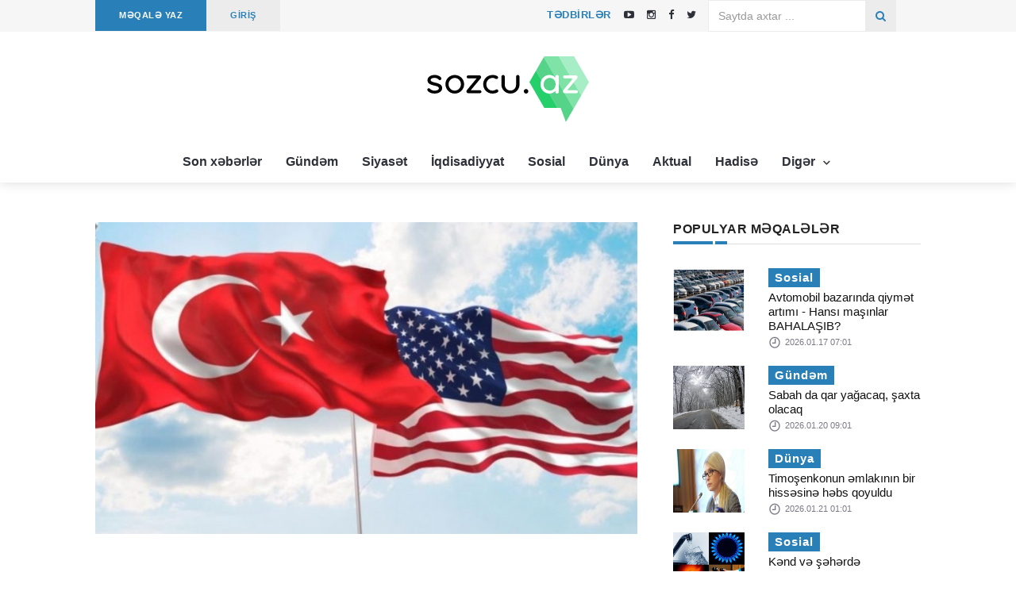

--- FILE ---
content_type: text/html; charset=UTF-8
request_url: https://sozcu.az/article/turkiye-absh-ye-yeni-sefir-gonderdi
body_size: 7121
content:
<!DOCTYPE html>
<html lang="az">
<head>
    <meta charset="utf-8">
    <meta http-equiv="X-UA-Compatible" content="IE=edge">
    <meta name="viewport" content="width=device-width, initial-scale=1">
    <meta name="theme-color" content="#2980b9">
    <!-- Favicon -->
    <link rel="shortcut icon" href="https://sozcu.az/assets/site/images/favicon.png?v=3"/>
    <!-- The above 3 meta tags *must* come first in the head; any other head content must come *after* these tags -->
    <title>
        Sözcü         - Türkiyə ABŞ-yə yeni səfir göndərdi</title>
    <meta name="description"
          content="Türkiyə ABŞ-yə yeni səfir təyin edib.

Sozcu.az xəbər verir ki, bu barədə Türkiyə Xarici İşlər Nazirliyi məlumat yayıb.

Türkiyənin BMT-dəki daimi nümayəndəsi Sedat Önal yeni səfir olacaq.

Ölkənin BMT-dəki daimi nümayəndəsi vəzifəsinə isə xarici işlər "/>
    
            <meta property='fb:app_id' content='1083895688434574'/>
            <meta property='og:site_name' content='Turkicmedia.com'/>
            <meta property='og:title' content='Türkiyə ABŞ-yə yeni səfir göndərdi ' />
            <meta property='og:description' content='Türkiyə ABŞ-yə yeni səfir təyin edib.

Sozcu.az xəbər verir ki, bu barədə Türkiyə Xarici İşlər Nazirliyi məlumat yayıb.

Türkiyənin BMT-dəki daimi nümayəndəsi Sedat Önal yeni səfir olacaq.

Ölkənin BMT-dəki daimi nümayəndəsi vəzifəsinə isə xarici işlər nazirinin müavini Ahmet Yıldız gətirilib.' />
            <meta property='og:type' content='website'>
            <meta property='og:url' content='https://sozcu.az//article/turkiye-absh-ye-yeni-sefir-gonderdi'/>
            <meta property='og:image' content='https://sozcu.az/uploads/2024-02-21/2afbeefea9bf64245cdc93e53dcf56aa.jpg'/>
                <!-- google fonts -->
    <!--    <link href="https://fonts.googleapis.com/css?family=Lato:100,100i,300,300i,400,400i,700,700i,900,900i|Ubuntu:300,300i,400,400i,500,500i,700,700i"-->
    <!--          rel="stylesheet">-->
    <link href="https://fonts.googleapis.com/css?family=Domine" rel="stylesheet">
    <!-- Bootstrap -->
    <link rel="stylesheet" href="https://sozcu.az/assets/site/css/bootstrap.min.css">
    <!-- Scrollbar css -->
    <link rel="stylesheet" type="text/css" href="https://sozcu.az/assets/site/css/jquery.mCustomScrollbar.css"/>
    <!-- Owl Carousel css -->
    <link rel="stylesheet" type="text/css" href="https://sozcu.az/assets/site/owl-carousel/owl.carousel.css"/>
    <link rel="stylesheet" type="text/css" href="https://sozcu.az/assets/site/owl-carousel/owl.theme.css"/>
    <link rel="stylesheet" type="text/css" href="https://sozcu.az/assets/site/owl-carousel/owl.transitions.css"/>
    <!-- youtube css -->
    <link rel="stylesheet" type="text/css" href="https://sozcu.az/assets/site/css/RYPP.css"/>
    <!-- jquery-ui css -->
    <link rel="stylesheet" href="https://sozcu.az/assets/site/css/jquery-ui.css">
    <!-- animate -->
    <link rel="stylesheet" href="https://sozcu.az/assets/site/css/animate.min.css">
    <!-- fonts css -->
    <link rel="stylesheet" href="https://sozcu.az/assets/site/font-awesome/css/font-awesome.min.css">
    <link rel="stylesheet" type="text/css" href="https://sozcu.az/assets/site/css/Pe-icon-7-stroke.css"/>
    <link rel="stylesheet" type="text/css" href="https://sozcu.az/assets/site/css/flaticon.css"/>
    <!-- custom css -->
    <link rel="stylesheet" href="https://sozcu.az/assets/site/css/style.css?v=12">


</head>

<body>
<header>
    <!-- Mobile Menu Start -->
    <div class="mobile-menu-area navbar-fixed-top hidden-sm hidden-md hidden-lg">
        <nav class="mobile-menu" id="mobile-menu">
            <div class="sidebar-nav">
                <ul class="nav side-menu">
                    <li class="sidebar-search">
                        <form action="https://sozcu.az/search" method="get">
                            <div class="input-group custom-search-form">
                                <input style="color: #ffffff" type="text" class="form-control" name="q" required
                                       placeholder="Saytda axtar...">
                                <span class="input-group-btn">
                                        <button class="btn mobile-menu-btn" type="submit">
                                            <i class="fa fa-search"></i>
                                        </button>
                                    </span>
                            </div>
                        </form>
                    </li>

                    <li>
                        <a href="/category/son-xeberler">
                            Son xəbərlər
                        </a>
                    </li>
                    <li>
                        <a href="/category/gundem">
                            Gündəm
                        </a>
                    </li>
                    <li>
                        <a href="/category/siyaset">
                            Siyasət
                        </a>
                    </li>
                    <li>
                        <a href="/category/iqdisadiyyat">
                            İqdisadiyyat
                        </a>
                    </li>
                    <li>
                        <a href="/category/sosial">
                            Sosial
                        </a>
                    </li>
                    <li>
                        <a href="/category/dunya">
                            Dünya
                        </a>
                    </li>
                    <li>
                        <a href="/category/aktual">
                            Aktual
                        </a>
                    </li>
                    <li>
                        <a href="/category/hadise">
                            Hadisə
                        </a>
                    </li>
                    <li>
                        <a href="#">
                            Digər <span class="fa arrow"></span>
                        </a>
                        <ul class="nav nav-second-level">
                            <li><a href="/category/tehlil">Təhlil</a></li> 
                            <li><a href="/category/yazarlar">Yazarlar</a></li> 
                            <li><a href="/category/movqe">Mövqe</a></li>
                            <li><a href="/category/guney">Güney</a></li>
                            <li><a href="/category/redaktor-secimi">Redaktor seçimi</a></li>
                            <li><a href="/category/turk-dunyasi">Türk dünyası</a></li>
                            <li><a href="/category/edebiyyat">Ədəbiyyat</a></li>
                            <li><a href="/category/idman">İdman</a></li>
                            <li><a href="/category/maraqli">Maraqlı</a></li>
                            <li><a href="/category/saglamliq">Sağlamlıq</a></li>
                            <li><a href="/category/sou">Şou</a></li>
                            <li><a href="/category/medeniyyet">Mədəniyyət</a></li> 
                        </ul>
                    </li>  
                </ul>
            </div>
        </nav>
        <div class="container">
            <div class="top_header_icon">
                    <span class="top_header_icon_wrap">
                            <a target="_blank" href="https://sozcu.az/editor/add/article" title="MAKALE YAZ">
                                <b>MƏQALƏ YAZ</b>
                            </a>
                    </span>
                <span style="color: #fff;"> | </span>
                <span class="top_header_icon_wrap">
                            <a target="_blank" href="https://sozcu.az/events" title="TƏDBİRLƏR">
                                <b>TƏDBİRLƏR</b>
                            </a>
                    </span>
            </div>

            <div id="showLeft" class="nav-icon">
                <span></span>
                <span></span>
                <span></span>
                <span></span>
            </div>
        </div>
    </div>
    <!-- Mobile Menu End -->
    <!-- top header -->
    <div class="top_header hidden-xs">
        <div class="container">
            <div class="row">
                <div class="col-sm-12 col-md-6">
                    <div class="top_header_menu_wrap">
                        <ul class="top-header-menu">
                            <li><a href="https://sozcu.az/editor/add/article">MƏQALƏ YAZ</a></li>
                        </ul>
                    </div>
                    <div class="top_header_menu_wrap">
                        <ul class="top-header-menu" style="background-color: #ececec">
                            <li>
                                <a href="https://sozcu.az/editor/account" class="text-uppercase"
                                   style="color: #2980b9">
                                    GİRİŞ                                </a>
                            </li>
                        </ul>
                    </div>
                </div>
                <div class="col-sm-12 col-md-3">
                    <div class="top_header_icon pull-right">
                        <span class="top_header_icon_wrap">
                            <a target="_blank" href="https://youtube.com/@sozcuaz5504" title="Youtube">
                               <i class="fa fa-youtube-play"></i>
                            </a>
                        </span>
                        <span class="top_header_icon_wrap">
                            <a target="_blank" href="https://instagram.com/sozcu.az?igshid=YmMyMTA2M2Y=" title="Instagram">
                               <i class="fa fa-instagram"></i>
                            </a>
                        </span>
                        <span class="top_header_icon_wrap">
                            <a href="https://www.facebook.com/Sozcuaz-188820407830030" target="_blank" class="facebook">
                                <i class="fa  fa-facebook"></i>
                            </a>
                        </span>
                        <span class="top_header_icon_wrap" style="margin-right: 10px">
                            <a href="https://twitter.com/SozcuAz?t=KmEO_Rzot1rCh3uhd2N8DA&s=09" target="_blank" class="twitter">
                                <i class="fa  fa-twitter"></i>
                            </a>
                        </span>
                    </div>
                    <span class="top_header_icon_wrap  pull-right">
                            <a href="https://sozcu.az/events" class="text-uppercase"
                               style=";padding-left: 10px;padding-right: 10px;color: #2980b9;height: 40px;font-weight: 700;letter-spacing: 0.5px;">
                                Tədbirlər
                            </a>
                    </span> 
                </div>
                <div class="col-sm-12 col-md-3" style="margin-left: -2.9%;">
                    <form action="https://sozcu.az/search" method="get">
                        <div class="input-group search-area hidden-xs pull-right" style="margin-bottom: 0">
                            <input type="text" class="form-control" placeholder="Saytda axtar ..." required name="q"
                                   style="border-radius: 0;border: 1px solid #e8e8e8cc;">
                            <div class="input-group-btn">
                                <button class="btn btn-search" type="submit" style="border-radius: 0;">
                                    <i class="fa fa-search" aria-hidden="true"></i>
                                </button>
                            </div>
                        </div>
                    </form>
                </div>
            </div>
        </div>
    </div>
    <div class="top_banner_wrap">
        <div class="container">
            <div class="row">
                <div class="col-md-3"></div>
                <div class="col-md-6">
                    <div class="header-logo">
                        <a href="https://sozcu.az/">
                            <img class="td-retina-data img-responsive"
                                 src="https://sozcu.az/assets/site/images/sozcu.az.svg" alt="logo">
                        </a>
                    </div>
                </div>
                <div class="col-md-3 pull-right ">
                </div>
            </div>
        </div>

    </div>

    <div class="container hidden-xs " style="width: 100%;text-align: center">
        <nav class="navbar" style="display: inline-block;left: none;">
            <div class="collapse navbar-collapse">
                <ul class="nav navbar-nav">
                    <li>
                        <a href="/category/son-xeberler">
                            Son xəbərlər
                        </a>
                    </li>
                    <li>
                        <a href="/category/gundem">
                            Gündəm
                        </a>
                    </li>
                    <li>
                        <a href="/category/siyaset">
                            Siyasət
                        </a>
                    </li>
                    <li>
                        <a href="/category/iqdisadiyyat">
                            İqdisadiyyat
                        </a>
                    </li>
                    <li>
                        <a href="/category/sosial">
                            Sosial
                        </a>
                    </li>
                    <li>
                        <a href="/category/dunya">
                            Dünya
                        </a>
                    </li>
                    <li>
                        <a href="/category/aktual">
                            Aktual
                        </a>
                    </li>
                    <li>
                        <a href="/category/hadise">
                            Hadisə
                        </a>
                    </li>
                     
                    <li class="dropdown">
                        <a href="#" class="dropdown-toggle category04" data-toggle="dropdown">
                            Digər <span class="pe-7s-angle-down"></span>
                        </a>
                        <ul class="dropdown-menu menu-slide">
                            <li><a href="/category/tehlil">Təhlil</a></li> 
                            <li><a href="/category/yazarlar">Yazarlar</a></li> 
                            <li><a href="/category/movqe">Mövqe</a></li>
                            <li><a href="/category/guney">Güney</a></li>
                            <li><a href="/category/redaktor-secimi">Redaktor seçimi</a></li>
                            <li><a href="/category/turk-dunyasi">Türk dünyası</a></li>
                            <li><a href="/category/edebiyyat">Ədəbiyyat</a></li>
                            <li><a href="/category/idman">İdman</a></li>
                            <li><a href="/category/maraqli">Maraqlı</a></li>
                            <li><a href="/category/saglamliq">Sağlamlıq</a></li>
                            <li><a href="/category/sou">Şou</a></li>
                            <li><a href="/category/medeniyyet">Mədəniyyət</a></li> 
                        </ul>
                    </li>
                </ul>
            </div>
            <!-- navbar-collapse -->
        </nav>
    </div>

</header>
<div id="fb-root"></div>
<script>(function(d, s, id) {
  var js, fjs = d.getElementsByTagName(s)[0];
  if (d.getElementById(id)) return;
  js = d.createElement(s); js.id = id;
  js.src = 'https://connect.facebook.net/en_US/sdk.js#xfbml=1&version=v3.1&appId=697933750564159&autoLogAppEvents=1';
  fjs.parentNode.insertBefore(js, fjs);
}(document, 'script', 'facebook-jssdk'));</script>

<div class="container">
    <div class="row">
        <div class="col-sm-8">
            <article class="content">
                <div class="post-thumb">
                    <img src="https://sozcu.az/uploads/2024-02-21/2afbeefea9bf64245cdc93e53dcf56aa.jpg" class="post-detail-image" alt="">
                </div>
                <div id="google_translate_element" style="padding : 3% 0 3% 0;"></div>
                <h1>Türkiyə ABŞ-yə yeni səfir göndərdi</h1>
                <div class="post-title-author-details">
                    <div class="date">
                        <ul>
                            <li>
                                <img src="https://sozcu.az/uploads/2023-02-27/3515deb729ee39117b292cc0efc93cc9.jpeg"
                                     class="img-responsive" alt="..."></li>
                            <li>
                                <a href="https://sozcu.az/member/anar"><span>Sozcu .az</span></a>
                                <br>
                                2024.02.21                            </li>
                            <li>
                                <i class="pe-7s-look"></i>
                                <a>
                                    4450                                </a>
                            </li>
                        </ul>
                    </div>
                </div>
                <div class="post_content dont-break-out">
                    <p>
                        <p><b>Türkiyə ABŞ-yə yeni səfir təyin edib.</b></p>

<p>Sozcu.az xəbər verir ki, bu barədə Türkiyə Xarici İşlər Nazirliyi məlumat yayıb.</p>

<p>Türkiyənin BMT-dəki daimi nümayəndəsi Sedat Önal yeni səfir olacaq.</p>

<p>Ölkənin BMT-dəki daimi nümayəndəsi vəzifəsinə isə xarici işlər nazirinin müavini Ahmet Yıldız gətirilib.</p>                    </p>
                </div>
                <div style="display:flex;">
                    <div class="ya-share2" data-services="facebook,gplus,twitter,linkedin"></div>
                    <a href="https://www.facebook.com/sharer/sharer.php?u=https://sozcu.az/article/turkiye-absh-ye-yeni-sefir-gonderdi" target="_blank" rel="noopener" style="margin-left: 5px;margin-top: -4px;">
                        <img src="/assets/site/images/fb.png" width="24px" height="24px" alt="Share on Facebook">
                    </a>
                </div>
                <br>
                <div  style="width: 99.4%;text-align: center;" class="hidden-md hidden-lg">
					<div><ins data-revive-zoneid="6" data-revive-id="2aacb69cc112d09cdf41ddf437c75584"></ins></div>
					<br>
					<div><ins data-revive-zoneid="4" data-revive-id="2aacb69cc112d09cdf41ddf437c75584"></ins></div>
					
					<!--
					<div  style="margin-top:15px;">
						<div class="fb-page" data-href="https://www.facebook.com/psixoloq.az/" data-tabs="timeline, images, posts" data-width="300" data-height="500" data-small-header="false" data-adapt-container-width="true" data-hide-cover="false" data-show-facepile="true"><blockquote cite="https://www.facebook.com/psixoloq.az/" class="fb-xfbml-parse-ignore"><a href="https://www.facebook.com/psixoloq.az/">Psixoloq.az</a></blockquote></div>
					</div>
					
					<div  style="margin-top:15px;">
						<div class="fb-page" data-href="https://www.facebook.com/Opr.dr.Bahruz.Salimov/" data-tabs="timeline, images, posts" data-width="300" data-height="500" data-small-header="false" data-adapt-container-width="true" data-hide-cover="false" data-show-facepile="true"><blockquote cite="https://www.facebook.com/Opr.dr.Bahruz.Salimov/" class="fb-xfbml-parse-ignore"><a href="https://www.facebook.com/Opr.dr.Bahruz.Salimov/">Opr. dr. Bəhruz Səlimov</a></blockquote></div>
					</div>
					-->
					
					<!--
                    <a href="http://oratio.az/?utm_source=psixoloq.az&utm_medium=banner" target="_blank">
                        <center><img class="img-responsive" src="https://sozcu.az/assets/site/banner/banner_mobile.jpg" alt="banner"/></center>
                    </a>
					-->
                </div>
				
				
				
                <br>
                <!--<div class="form-area">-->
                <!--    <div id="disqus_thread"></div>-->
                <!--    <script>-->
                <!--        (function () {-->
                <!--            var d = document, s = d.createElement('script');-->
                <!--            s.src = 'https://psixoloq-az.disqus.com/embed.js';-->
                <!--            s.setAttribute('data-timestamp', +new Date());-->
                <!--            (d.head || d.body).appendChild(s);-->
                <!--        })();-->
                <!--    </script>-->
                <!--    <noscript>Please enable JavaScript to view the <a href="https://disqus.com/?ref_noscript">comments-->
                <!--            powered by Disqus.</a></noscript>-->
                <!--</div>-->
            </article>
        </div>
        <div class="col-sm-4 left-padding">
            <aside class="sidebar">
                <div class="latest-comments-inner">
                    <h3 class="category-headding ">POPULYAR MƏQALƏLƏR</h3>
                    <div class="headding-border"></div>
                                            <div class="box-item wow fadeIn" data-wow-duration="1s">
                            <div class="img-thumb">
                                <a href="https://sozcu.az/article/avtomobil-bazarinda-qiymet-artimi-hansi-mashinlar-bahalashib " rel="bookmark">
                                    <img class="entry-thumb" src="https://sozcu.az/uploads/2026-01-17/0edfbbb0741410b1313fba6fabde5ec9.png"
                                         alt="..." height="80" width="90"></a>
                            </div>
                            <div class="item-details">
                                <h6 class="sub-category-title bg-color-1">
                                    <a>Sosial</a>
                                </h6>
                                <h3 class="td-module-title">
                                    <a href="https://sozcu.az/article/avtomobil-bazarinda-qiymet-artimi-hansi-mashinlar-bahalashib">
                                        Avtomobil bazarında qiymət artımı - Hansı maşınlar BAHALAŞIB?                                    </a>
                                </h3>
                                <div class="post-editor-date">
                                    <!-- post date -->
                                    <div class="post-date">
                                        <i class="pe-7s-clock"></i> 2026.01.17 07:01                                    </div>
                                </div>
                            </div>
                        </div>
                                            <div class="box-item wow fadeIn" data-wow-duration="1s">
                            <div class="img-thumb">
                                <a href="https://sozcu.az/article/sabah-da-qar-yagacaq-shaxta-olacaq " rel="bookmark">
                                    <img class="entry-thumb" src="https://sozcu.az/uploads/2026-01-20/5e4a7ab6487fb24b893b2077223c229b.jpg"
                                         alt="..." height="80" width="90"></a>
                            </div>
                            <div class="item-details">
                                <h6 class="sub-category-title bg-color-1">
                                    <a>Gündəm</a>
                                </h6>
                                <h3 class="td-module-title">
                                    <a href="https://sozcu.az/article/sabah-da-qar-yagacaq-shaxta-olacaq">
                                        Sabah da qar yağacaq, şaxta olacaq                                    </a>
                                </h3>
                                <div class="post-editor-date">
                                    <!-- post date -->
                                    <div class="post-date">
                                        <i class="pe-7s-clock"></i> 2026.01.20 09:01                                    </div>
                                </div>
                            </div>
                        </div>
                                            <div class="box-item wow fadeIn" data-wow-duration="1s">
                            <div class="img-thumb">
                                <a href="https://sozcu.az/article/timoshenkonun-emlakinin-bir-hissesine-hebs-qoyuldu " rel="bookmark">
                                    <img class="entry-thumb" src="https://sozcu.az/uploads/2026-01-21/176718b19ccb28b7d52d3902ff1ecde5.jpg"
                                         alt="..." height="80" width="90"></a>
                            </div>
                            <div class="item-details">
                                <h6 class="sub-category-title bg-color-1">
                                    <a>Dünya</a>
                                </h6>
                                <h3 class="td-module-title">
                                    <a href="https://sozcu.az/article/timoshenkonun-emlakinin-bir-hissesine-hebs-qoyuldu">
                                        Timoşenkonun əmlakının bir hissəsinə həbs qoyuldu                                    </a>
                                </h3>
                                <div class="post-editor-date">
                                    <!-- post date -->
                                    <div class="post-date">
                                        <i class="pe-7s-clock"></i> 2026.01.21 01:01                                    </div>
                                </div>
                            </div>
                        </div>
                                            <div class="box-item wow fadeIn" data-wow-duration="1s">
                            <div class="img-thumb">
                                <a href="https://sozcu.az/article/kend-ve-sheherde-kommunalin-qiymetleri-ferqli-olsun-teklif " rel="bookmark">
                                    <img class="entry-thumb" src="https://sozcu.az/uploads/2026-01-22/8ff7de1eea36c36c232883f07b73bd6a.jpg"
                                         alt="..." height="80" width="90"></a>
                            </div>
                            <div class="item-details">
                                <h6 class="sub-category-title bg-color-1">
                                    <a>Sosial</a>
                                </h6>
                                <h3 class="td-module-title">
                                    <a href="https://sozcu.az/article/kend-ve-sheherde-kommunalin-qiymetleri-ferqli-olsun-teklif">
                                        Kənd və şəhərdə kommunalın qiymətləri fərqli olsun - Təklif                                    </a>
                                </h3>
                                <div class="post-editor-date">
                                    <!-- post date -->
                                    <div class="post-date">
                                        <i class="pe-7s-clock"></i> 2026.01.22 02:01                                    </div>
                                </div>
                            </div>
                        </div>
                                            <div class="box-item wow fadeIn" data-wow-duration="1s">
                            <div class="img-thumb">
                                <a href="https://sozcu.az/article/iranda-minlerle-insan-helak-olub-qalibaf " rel="bookmark">
                                    <img class="entry-thumb" src="https://sozcu.az/uploads/2026-01-19/8587313f3e696464c84a272443eb348c.jpg"
                                         alt="..." height="80" width="90"></a>
                            </div>
                            <div class="item-details">
                                <h6 class="sub-category-title bg-color-1">
                                    <a>Dünya</a>
                                </h6>
                                <h3 class="td-module-title">
                                    <a href="https://sozcu.az/article/iranda-minlerle-insan-helak-olub-qalibaf">
                                        İranda minlərlə insan həlak olub - Qalibaf                                    </a>
                                </h3>
                                <div class="post-editor-date">
                                    <!-- post date -->
                                    <div class="post-date">
                                        <i class="pe-7s-clock"></i> 2026.01.19 02:01                                    </div>
                                </div>
                            </div>
                        </div>
                                    </div>
                <div  style="width: 99.4%;text-align: center;" class="hidden-sm hidden-xs">
					<div><ins data-revive-zoneid="6" data-revive-id="2aacb69cc112d09cdf41ddf437c75584"></ins></div>
					
					<div><ins data-revive-zoneid="4" data-revive-id="2aacb69cc112d09cdf41ddf437c75584"></ins></div>

                    <!--
					<a href="http://oratio.az/?utm_source=psixoloq.az&utm_medium=banner" target="_blank">
                        <img class="img-responsive" src="https://sozcu.az/assets/site/banner/banner_sidebar.jpg" alt="banner"/>
                    </a>
					-->
                </div>
				
				<!--
                <div  style="width: 99.4%;text-align: center; margin-top:15px;" class="hidden-sm hidden-xs">
					<div class="fb-page" data-href="https://www.facebook.com/psixoloq.az/" data-tabs="timeline, images, posts" data-width="300" data-height="500" data-small-header="false" data-adapt-container-width="true" data-hide-cover="false" data-show-facepile="true"><blockquote cite="https://www.facebook.com/psixoloq.az/" class="fb-xfbml-parse-ignore"><a href="https://www.facebook.com/psixoloq.az/">Psixoloq.az</a></blockquote></div>
                </div>				
                <div  style="width: 99.4%;text-align: center; margin-top:15px;" class="hidden-sm hidden-xs">
					<div class="fb-page" data-href="https://www.facebook.com/Opr.dr.Bahruz.Salimov/" data-tabs="timeline, images, posts" data-width="300" data-height="500" data-small-header="false" data-adapt-container-width="true" data-hide-cover="false" data-show-facepile="true"><blockquote cite="https://www.facebook.com/Opr.dr.Bahruz.Salimov/" class="fb-xfbml-parse-ignore"><a href="https://www.facebook.com/Opr.dr.Bahruz.Salimov/">Opr. dr. Bəhruz Səlimov</a></blockquote></div>
                </div>				
				-->
				
            </aside>
        </div>
    </div>
</div>


<br>
<br>
<br>
<br>
<footer>
    <div class="container">
        <div class="row">
            <div class="col-sm-12">
                <div class="row">
                    <div class="col-sm-5">
                        <div class="footer-box">
                            <img class="td-retina-data img-responsive" width="300" style="margin-left: -24px;"
                                 src="https://sozcu.az/assets/site/images/sozcu-white.svg" alt="logo">
                        </div> 
                        <br>
                        <div>
                            <p><i class="fa fa-envelope" style="color: white"></i>&nbsp;
                                <a href="/cdn-cgi/l/email-protection#c8bba7b2abbde6a9b288afa5a9a1a4e6aba7a5" style="color: white"><span class="__cf_email__" data-cfemail="82f1edf8e1f7ace3f8c2e5efe3ebeeace1edef">[email&#160;protected]</span> </a></p>
                                <p style="color: white">
                                    Sozcu.az saytı tərəfsiz və qərəzsiz informasiya portalıdır! <br> Təsisçi: Elşən Əlisoy
                                </p>
                        </div>
                    </div>
                    <div class="col-sm-4">
                        <div class="footer-box">
                            <h3 class="category-headding">Populyar Məqalələr</h3>
                            <div class="headding-border bg-color-5"></div>
                            <ul>
                                                                    <li><i class="fa fa-dot-circle-o"></i><a
                                                href="https://sozcu.az/article/avtomobil-bazarinda-qiymet-artimi-hansi-mashinlar-bahalashib">Avtomobil bazarında qiymət artımı - Hansı maşınlar BAHALAŞIB?</a>
                                    </li>
                                                                    <li><i class="fa fa-dot-circle-o"></i><a
                                                href="https://sozcu.az/article/sabah-da-qar-yagacaq-shaxta-olacaq">Sabah da qar yağacaq, şaxta olacaq</a>
                                    </li>
                                                                    <li><i class="fa fa-dot-circle-o"></i><a
                                                href="https://sozcu.az/article/timoshenkonun-emlakinin-bir-hissesine-hebs-qoyuldu">Timoşenkonun əmlakının bir hissəsinə həbs qoyuldu</a>
                                    </li>
                                                                    <li><i class="fa fa-dot-circle-o"></i><a
                                                href="https://sozcu.az/article/kend-ve-sheherde-kommunalin-qiymetleri-ferqli-olsun-teklif">Kənd və şəhərdə kommunalın qiymətləri fərqli olsun - Təklif</a>
                                    </li>
                                                                    <li><i class="fa fa-dot-circle-o"></i><a
                                                href="https://sozcu.az/article/iranda-minlerle-insan-helak-olub-qalibaf">İranda minlərlə insan həlak olub - Qalibaf</a>
                                    </li>
                                                            </ul>
                        </div>
                    </div>
                    <div class="col-sm-3">
                        <div class="footer-box">
                            <h3 class="category-headding">Səhifələr</h3>
                            <div class="headding-border bg-color-5"></div>
                            <ul>
                                <li><i class="fa fa-dot-circle-o"></i><a href="https://sozcu.az/editor/account">Profilim</a>
                                </li>
                                <li><i class="fa fa-dot-circle-o"></i><a href="https://sozcu.az/editor/add/article">Məqalə
                                        Yaz</a></li>
                                <li><i class="fa fa-dot-circle-o"></i><a href="https://sozcu.az/auth">Hesaba giriş</a>
                                </li>
                                <li>
                                    <i class="fa fa-dot-circle-o"></i><a href="https://sozcu.az/p/haqqimizda">Haqqımızda</a>
                                </li>
                                <li>
                                    <i class="fa fa-dot-circle-o"></i><a href="https://sozcu.az/contact">Əlaqə</a>
                                </li>
                            </ul>
                        </div>
                        <!--LiveInternet counter--><a href="https://www.liveinternet.ru/click"
target="_blank"><img id="licnt2B92" width="88" height="120" style="border:0" 
title="LiveInternet: number of visitors and pageviews is shown"
src="[data-uri]"
alt=""/></a><script data-cfasync="false" src="/cdn-cgi/scripts/5c5dd728/cloudflare-static/email-decode.min.js"></script><script>(function(d,s){d.getElementById("licnt2B92").src=
"https://counter.yadro.ru/hit?t29.6;r"+escape(d.referrer)+
((typeof(s)=="undefined")?"":";s"+s.width+""+s.height+""+
(s.colorDepth?s.colorDepth:s.pixelDepth))+";u"+escape(d.URL)+
";h"+escape(d.title.substring(0,150))+";"+Math.random()})
(document,screen)</script><!--/LiveInternet-->
                    </div>
                </div>
            </div>
        </div>
    </div>
</footer>
<div class="sub-footer">
    <!-- sub footer -->
    <div class="container">
        <div class="row">
            <div class="col-sm-9">
                <p style="margin-top: 1%"> © Sozcu.az 2026.<br>
                    Məlumatdan istifadə etdikdə istinad mütləqdir.</p> 
            </div> 
            <div class="col-sm-3">
                <div class="social">
                    <ul>
                        <li><a href="https://www.facebook.com/Sozcuaz-188820407830030" target="_blank" class="facebook"><i class="fa  fa-facebook"></i> </a></li>
                        <li><a href="https://instagram.com/sozcu.az?igshid=YmMyMTA2M2Y=" target="_blank" class="instagram"><i class="fa  fa-instagram"></i></a></li>
                        <li><a href="https://twitter.com/SozcuAz?t=KmEO_Rzot1rCh3uhd2N8DA&s=09" target="_blank" class="twitter"><i class="fa  fa-twitter"></i></a></li>
                        <li><a href="https://youtube.com/@sozcuaz5504" target="_blank" class="youtube"><i class="fa  fa-youtube-play"></i></a></li>
                    </ul>
                </div>
            </div>
        </div>
    </div>
</div>
<!-- /.sub footer -->
<!-- jQuery (necessary for Bootstrap's JavaScript plugins) -->
<script type="text/javascript" src="https://sozcu.az/assets/site/js/jquery.min.js"></script>
<!-- Include all compiled plugins (below), or include individual files as needed -->
<script type="text/javascript" src="https://sozcu.az/assets/site/js/bootstrap.min.js"></script>
<!-- Metis Menu Plugin JavaScript -->
<script type="text/javascript" src="https://sozcu.az/assets/site/js/metisMenu.min.js"></script>
<!-- Scrollbar js -->
<script type="text/javascript" src="https://sozcu.az/assets/site/js/jquery.mCustomScrollbar.concat.min.js"></script>
<!-- animate js -->
<script type="text/javascript" src="https://sozcu.az/assets/site/js/wow.min.js"></script>
<!-- Newstricker js -->
<script type="text/javascript" src="https://sozcu.az/assets/site/js/jquery.newsTicker.js"></script>
<!--  classify JavaScript -->
<script type="text/javascript" src="https://sozcu.az/assets/site/js/classie.js"></script>
<!-- owl carousel js -->
<script type="text/javascript" src="https://sozcu.az/assets/site/owl-carousel/owl.carousel.js"></script>
<!-- youtube js -->
<script type="text/javascript" src="https://sozcu.az/assets/site/js/RYPP.js"></script>
<!-- jquery ui js -->
<script type="text/javascript" src="https://sozcu.az/assets/site/js/jquery-ui.js"></script>
<!-- form -->
<script type="text/javascript" src="https://sozcu.az/assets/site/js/form-classie.js"></script>
<!-- custom js -->
<script type="text/javascript" src="https://sozcu.az/assets/site/js/custom.js"></script>
<script src="//yastatic.net/es5-shims/0.0.2/es5-shims.min.js"></script>
<script src="//yastatic.net/share2/share.js"></script>
  
<script type="application/javascript">

    $('#posts_nav li a').each(function () {
        if (location.href === ($(this).attr('href'))) $(this.parentNode).addClass('active');
    });

    $('.navbar li a').each(function () {
        if (location.href.startsWith($(this).attr('href'))) $(this.parentNode).addClass('active');
    });

</script> 
<script defer src="https://static.cloudflareinsights.com/beacon.min.js/vcd15cbe7772f49c399c6a5babf22c1241717689176015" integrity="sha512-ZpsOmlRQV6y907TI0dKBHq9Md29nnaEIPlkf84rnaERnq6zvWvPUqr2ft8M1aS28oN72PdrCzSjY4U6VaAw1EQ==" data-cf-beacon='{"version":"2024.11.0","token":"df845efa71fb4444bf9bdd28fa035f1f","r":1,"server_timing":{"name":{"cfCacheStatus":true,"cfEdge":true,"cfExtPri":true,"cfL4":true,"cfOrigin":true,"cfSpeedBrain":true},"location_startswith":null}}' crossorigin="anonymous"></script>
</body>
</html>